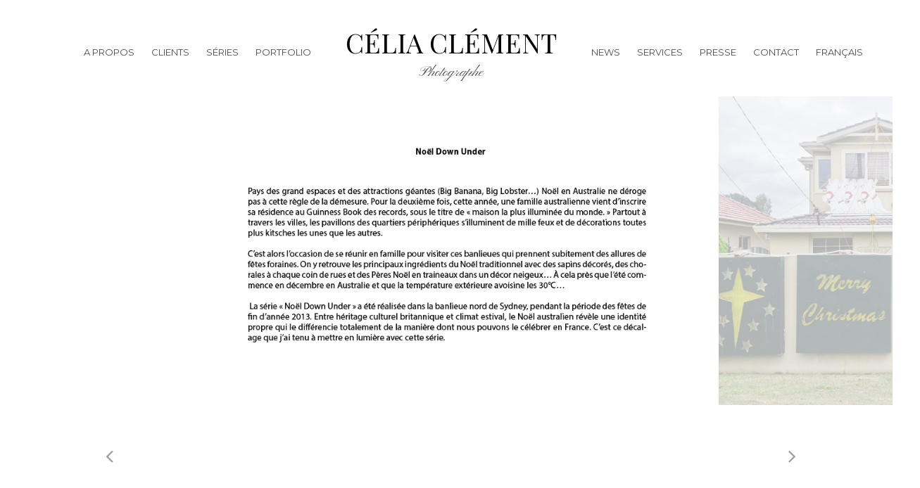

--- FILE ---
content_type: text/html; charset=UTF-8
request_url: http://www.celiaclement.com/site/fr/gallery/noel-down-under/
body_size: 7021
content:
<!DOCTYPE html>
<html lang="fr-FR">
<head>
    
    <meta charset="UTF-8">
    <meta name="viewport" content="width=device-width, initial-scale=1">
    
    <title>Noël Down Under - Célia Clément</title>

    <link rel="profile" href="http://gmpg.org/xfn/11">
    <link rel="pingback" href="http://www.celiaclement.com/site/xmlrpc.php">

    <meta name='robots' content='index, follow, max-video-preview:-1, max-snippet:-1, max-image-preview:large' />
<link rel="alternate" href="http://www.celiaclement.com/site/fr/gallery/noel-down-under/" hreflang="fr" />
<link rel="alternate" href="http://www.celiaclement.com/site/en/gallery/christmas-down-under/" hreflang="en" />

	<!-- This site is optimized with the Yoast SEO plugin v18.3 - https://yoast.com/wordpress/plugins/seo/ -->
	<link rel="canonical" href="http://www.celiaclement.com/site/fr/gallery/noel-down-under/" />
	<meta property="og:locale" content="fr_FR" />
	<meta property="og:locale:alternate" content="en_US" />
	<meta property="og:type" content="article" />
	<meta property="og:title" content="Noël Down Under - Célia Clément" />
	<meta property="og:description" content="Sydney - Australie" />
	<meta property="og:url" content="http://www.celiaclement.com/site/fr/gallery/noel-down-under/" />
	<meta property="og:site_name" content="Célia Clément" />
	<meta property="article:publisher" content="https://www.facebook.com/celia.clement.35" />
	<meta property="article:modified_time" content="2016-08-28T22:13:58+00:00" />
	<meta property="og:image" content="https://www.celiaclement.com/site/wp-content/uploads/2016/05/Celia_Clement_01.jpg" />
	<meta property="og:image:width" content="800" />
	<meta property="og:image:height" content="547" />
	<meta property="og:image:type" content="image/jpeg" />
	<meta name="twitter:card" content="summary" />
	<script type="application/ld+json" class="yoast-schema-graph">{"@context":"https://schema.org","@graph":[{"@type":"WebSite","@id":"http://www.celiaclement.com/site/fr/accueil/#website","url":"http://www.celiaclement.com/site/fr/accueil/","name":"Célia Clément","description":"Photographe","potentialAction":[{"@type":"SearchAction","target":{"@type":"EntryPoint","urlTemplate":"http://www.celiaclement.com/site/fr/accueil/?s={search_term_string}"},"query-input":"required name=search_term_string"}],"inLanguage":"fr-FR"},{"@type":"ImageObject","@id":"http://www.celiaclement.com/site/fr/gallery/noel-down-under/#primaryimage","inLanguage":"fr-FR","url":"http://www.celiaclement.com/site/wp-content/uploads/2016/05/Celia_Clement_01.jpg","contentUrl":"http://www.celiaclement.com/site/wp-content/uploads/2016/05/Celia_Clement_01.jpg","width":800,"height":547},{"@type":"WebPage","@id":"http://www.celiaclement.com/site/fr/gallery/noel-down-under/#webpage","url":"http://www.celiaclement.com/site/fr/gallery/noel-down-under/","name":"Noël Down Under - Célia Clément","isPartOf":{"@id":"http://www.celiaclement.com/site/fr/accueil/#website"},"primaryImageOfPage":{"@id":"http://www.celiaclement.com/site/fr/gallery/noel-down-under/#primaryimage"},"datePublished":"2016-08-27T22:01:20+00:00","dateModified":"2016-08-28T22:13:58+00:00","breadcrumb":{"@id":"http://www.celiaclement.com/site/fr/gallery/noel-down-under/#breadcrumb"},"inLanguage":"fr-FR","potentialAction":[{"@type":"ReadAction","target":["http://www.celiaclement.com/site/fr/gallery/noel-down-under/"]}]},{"@type":"BreadcrumbList","@id":"http://www.celiaclement.com/site/fr/gallery/noel-down-under/#breadcrumb","itemListElement":[{"@type":"ListItem","position":1,"name":"Accueil","item":"http://www.celiaclement.com/site/fr/accueil/"},{"@type":"ListItem","position":2,"name":"Gallery","item":"http://www.celiaclement.com/site/fr/gallery/"},{"@type":"ListItem","position":3,"name":"Noël Down Under"}]}]}</script>
	<!-- / Yoast SEO plugin. -->


<link rel='dns-prefetch' href='//maps.google.com' />
<link rel='dns-prefetch' href='//fonts.googleapis.com' />
<link rel='dns-prefetch' href='//s.w.org' />
<link rel="alternate" type="application/rss+xml" title="Célia Clément &raquo; Flux" href="http://www.celiaclement.com/site/fr/feed/" />
<link rel="alternate" type="application/rss+xml" title="Célia Clément &raquo; Flux des commentaires" href="http://www.celiaclement.com/site/fr/comments/feed/" />
<script type="text/javascript">
window._wpemojiSettings = {"baseUrl":"https:\/\/s.w.org\/images\/core\/emoji\/13.1.0\/72x72\/","ext":".png","svgUrl":"https:\/\/s.w.org\/images\/core\/emoji\/13.1.0\/svg\/","svgExt":".svg","source":{"concatemoji":"http:\/\/www.celiaclement.com\/site\/wp-includes\/js\/wp-emoji-release.min.js?ver=5.9.12"}};
/*! This file is auto-generated */
!function(e,a,t){var n,r,o,i=a.createElement("canvas"),p=i.getContext&&i.getContext("2d");function s(e,t){var a=String.fromCharCode;p.clearRect(0,0,i.width,i.height),p.fillText(a.apply(this,e),0,0);e=i.toDataURL();return p.clearRect(0,0,i.width,i.height),p.fillText(a.apply(this,t),0,0),e===i.toDataURL()}function c(e){var t=a.createElement("script");t.src=e,t.defer=t.type="text/javascript",a.getElementsByTagName("head")[0].appendChild(t)}for(o=Array("flag","emoji"),t.supports={everything:!0,everythingExceptFlag:!0},r=0;r<o.length;r++)t.supports[o[r]]=function(e){if(!p||!p.fillText)return!1;switch(p.textBaseline="top",p.font="600 32px Arial",e){case"flag":return s([127987,65039,8205,9895,65039],[127987,65039,8203,9895,65039])?!1:!s([55356,56826,55356,56819],[55356,56826,8203,55356,56819])&&!s([55356,57332,56128,56423,56128,56418,56128,56421,56128,56430,56128,56423,56128,56447],[55356,57332,8203,56128,56423,8203,56128,56418,8203,56128,56421,8203,56128,56430,8203,56128,56423,8203,56128,56447]);case"emoji":return!s([10084,65039,8205,55357,56613],[10084,65039,8203,55357,56613])}return!1}(o[r]),t.supports.everything=t.supports.everything&&t.supports[o[r]],"flag"!==o[r]&&(t.supports.everythingExceptFlag=t.supports.everythingExceptFlag&&t.supports[o[r]]);t.supports.everythingExceptFlag=t.supports.everythingExceptFlag&&!t.supports.flag,t.DOMReady=!1,t.readyCallback=function(){t.DOMReady=!0},t.supports.everything||(n=function(){t.readyCallback()},a.addEventListener?(a.addEventListener("DOMContentLoaded",n,!1),e.addEventListener("load",n,!1)):(e.attachEvent("onload",n),a.attachEvent("onreadystatechange",function(){"complete"===a.readyState&&t.readyCallback()})),(n=t.source||{}).concatemoji?c(n.concatemoji):n.wpemoji&&n.twemoji&&(c(n.twemoji),c(n.wpemoji)))}(window,document,window._wpemojiSettings);
</script>
<style type="text/css">
img.wp-smiley,
img.emoji {
	display: inline !important;
	border: none !important;
	box-shadow: none !important;
	height: 1em !important;
	width: 1em !important;
	margin: 0 0.07em !important;
	vertical-align: -0.1em !important;
	background: none !important;
	padding: 0 !important;
}
</style>
	<link rel='stylesheet' id='wp-block-library-css'  href='http://www.celiaclement.com/site/wp-includes/css/dist/block-library/style.min.css?ver=5.9.12' type='text/css' media='all' />
<style id='global-styles-inline-css' type='text/css'>
body{--wp--preset--color--black: #000000;--wp--preset--color--cyan-bluish-gray: #abb8c3;--wp--preset--color--white: #ffffff;--wp--preset--color--pale-pink: #f78da7;--wp--preset--color--vivid-red: #cf2e2e;--wp--preset--color--luminous-vivid-orange: #ff6900;--wp--preset--color--luminous-vivid-amber: #fcb900;--wp--preset--color--light-green-cyan: #7bdcb5;--wp--preset--color--vivid-green-cyan: #00d084;--wp--preset--color--pale-cyan-blue: #8ed1fc;--wp--preset--color--vivid-cyan-blue: #0693e3;--wp--preset--color--vivid-purple: #9b51e0;--wp--preset--gradient--vivid-cyan-blue-to-vivid-purple: linear-gradient(135deg,rgba(6,147,227,1) 0%,rgb(155,81,224) 100%);--wp--preset--gradient--light-green-cyan-to-vivid-green-cyan: linear-gradient(135deg,rgb(122,220,180) 0%,rgb(0,208,130) 100%);--wp--preset--gradient--luminous-vivid-amber-to-luminous-vivid-orange: linear-gradient(135deg,rgba(252,185,0,1) 0%,rgba(255,105,0,1) 100%);--wp--preset--gradient--luminous-vivid-orange-to-vivid-red: linear-gradient(135deg,rgba(255,105,0,1) 0%,rgb(207,46,46) 100%);--wp--preset--gradient--very-light-gray-to-cyan-bluish-gray: linear-gradient(135deg,rgb(238,238,238) 0%,rgb(169,184,195) 100%);--wp--preset--gradient--cool-to-warm-spectrum: linear-gradient(135deg,rgb(74,234,220) 0%,rgb(151,120,209) 20%,rgb(207,42,186) 40%,rgb(238,44,130) 60%,rgb(251,105,98) 80%,rgb(254,248,76) 100%);--wp--preset--gradient--blush-light-purple: linear-gradient(135deg,rgb(255,206,236) 0%,rgb(152,150,240) 100%);--wp--preset--gradient--blush-bordeaux: linear-gradient(135deg,rgb(254,205,165) 0%,rgb(254,45,45) 50%,rgb(107,0,62) 100%);--wp--preset--gradient--luminous-dusk: linear-gradient(135deg,rgb(255,203,112) 0%,rgb(199,81,192) 50%,rgb(65,88,208) 100%);--wp--preset--gradient--pale-ocean: linear-gradient(135deg,rgb(255,245,203) 0%,rgb(182,227,212) 50%,rgb(51,167,181) 100%);--wp--preset--gradient--electric-grass: linear-gradient(135deg,rgb(202,248,128) 0%,rgb(113,206,126) 100%);--wp--preset--gradient--midnight: linear-gradient(135deg,rgb(2,3,129) 0%,rgb(40,116,252) 100%);--wp--preset--duotone--dark-grayscale: url('#wp-duotone-dark-grayscale');--wp--preset--duotone--grayscale: url('#wp-duotone-grayscale');--wp--preset--duotone--purple-yellow: url('#wp-duotone-purple-yellow');--wp--preset--duotone--blue-red: url('#wp-duotone-blue-red');--wp--preset--duotone--midnight: url('#wp-duotone-midnight');--wp--preset--duotone--magenta-yellow: url('#wp-duotone-magenta-yellow');--wp--preset--duotone--purple-green: url('#wp-duotone-purple-green');--wp--preset--duotone--blue-orange: url('#wp-duotone-blue-orange');--wp--preset--font-size--small: 13px;--wp--preset--font-size--medium: 20px;--wp--preset--font-size--large: 36px;--wp--preset--font-size--x-large: 42px;}.has-black-color{color: var(--wp--preset--color--black) !important;}.has-cyan-bluish-gray-color{color: var(--wp--preset--color--cyan-bluish-gray) !important;}.has-white-color{color: var(--wp--preset--color--white) !important;}.has-pale-pink-color{color: var(--wp--preset--color--pale-pink) !important;}.has-vivid-red-color{color: var(--wp--preset--color--vivid-red) !important;}.has-luminous-vivid-orange-color{color: var(--wp--preset--color--luminous-vivid-orange) !important;}.has-luminous-vivid-amber-color{color: var(--wp--preset--color--luminous-vivid-amber) !important;}.has-light-green-cyan-color{color: var(--wp--preset--color--light-green-cyan) !important;}.has-vivid-green-cyan-color{color: var(--wp--preset--color--vivid-green-cyan) !important;}.has-pale-cyan-blue-color{color: var(--wp--preset--color--pale-cyan-blue) !important;}.has-vivid-cyan-blue-color{color: var(--wp--preset--color--vivid-cyan-blue) !important;}.has-vivid-purple-color{color: var(--wp--preset--color--vivid-purple) !important;}.has-black-background-color{background-color: var(--wp--preset--color--black) !important;}.has-cyan-bluish-gray-background-color{background-color: var(--wp--preset--color--cyan-bluish-gray) !important;}.has-white-background-color{background-color: var(--wp--preset--color--white) !important;}.has-pale-pink-background-color{background-color: var(--wp--preset--color--pale-pink) !important;}.has-vivid-red-background-color{background-color: var(--wp--preset--color--vivid-red) !important;}.has-luminous-vivid-orange-background-color{background-color: var(--wp--preset--color--luminous-vivid-orange) !important;}.has-luminous-vivid-amber-background-color{background-color: var(--wp--preset--color--luminous-vivid-amber) !important;}.has-light-green-cyan-background-color{background-color: var(--wp--preset--color--light-green-cyan) !important;}.has-vivid-green-cyan-background-color{background-color: var(--wp--preset--color--vivid-green-cyan) !important;}.has-pale-cyan-blue-background-color{background-color: var(--wp--preset--color--pale-cyan-blue) !important;}.has-vivid-cyan-blue-background-color{background-color: var(--wp--preset--color--vivid-cyan-blue) !important;}.has-vivid-purple-background-color{background-color: var(--wp--preset--color--vivid-purple) !important;}.has-black-border-color{border-color: var(--wp--preset--color--black) !important;}.has-cyan-bluish-gray-border-color{border-color: var(--wp--preset--color--cyan-bluish-gray) !important;}.has-white-border-color{border-color: var(--wp--preset--color--white) !important;}.has-pale-pink-border-color{border-color: var(--wp--preset--color--pale-pink) !important;}.has-vivid-red-border-color{border-color: var(--wp--preset--color--vivid-red) !important;}.has-luminous-vivid-orange-border-color{border-color: var(--wp--preset--color--luminous-vivid-orange) !important;}.has-luminous-vivid-amber-border-color{border-color: var(--wp--preset--color--luminous-vivid-amber) !important;}.has-light-green-cyan-border-color{border-color: var(--wp--preset--color--light-green-cyan) !important;}.has-vivid-green-cyan-border-color{border-color: var(--wp--preset--color--vivid-green-cyan) !important;}.has-pale-cyan-blue-border-color{border-color: var(--wp--preset--color--pale-cyan-blue) !important;}.has-vivid-cyan-blue-border-color{border-color: var(--wp--preset--color--vivid-cyan-blue) !important;}.has-vivid-purple-border-color{border-color: var(--wp--preset--color--vivid-purple) !important;}.has-vivid-cyan-blue-to-vivid-purple-gradient-background{background: var(--wp--preset--gradient--vivid-cyan-blue-to-vivid-purple) !important;}.has-light-green-cyan-to-vivid-green-cyan-gradient-background{background: var(--wp--preset--gradient--light-green-cyan-to-vivid-green-cyan) !important;}.has-luminous-vivid-amber-to-luminous-vivid-orange-gradient-background{background: var(--wp--preset--gradient--luminous-vivid-amber-to-luminous-vivid-orange) !important;}.has-luminous-vivid-orange-to-vivid-red-gradient-background{background: var(--wp--preset--gradient--luminous-vivid-orange-to-vivid-red) !important;}.has-very-light-gray-to-cyan-bluish-gray-gradient-background{background: var(--wp--preset--gradient--very-light-gray-to-cyan-bluish-gray) !important;}.has-cool-to-warm-spectrum-gradient-background{background: var(--wp--preset--gradient--cool-to-warm-spectrum) !important;}.has-blush-light-purple-gradient-background{background: var(--wp--preset--gradient--blush-light-purple) !important;}.has-blush-bordeaux-gradient-background{background: var(--wp--preset--gradient--blush-bordeaux) !important;}.has-luminous-dusk-gradient-background{background: var(--wp--preset--gradient--luminous-dusk) !important;}.has-pale-ocean-gradient-background{background: var(--wp--preset--gradient--pale-ocean) !important;}.has-electric-grass-gradient-background{background: var(--wp--preset--gradient--electric-grass) !important;}.has-midnight-gradient-background{background: var(--wp--preset--gradient--midnight) !important;}.has-small-font-size{font-size: var(--wp--preset--font-size--small) !important;}.has-medium-font-size{font-size: var(--wp--preset--font-size--medium) !important;}.has-large-font-size{font-size: var(--wp--preset--font-size--large) !important;}.has-x-large-font-size{font-size: var(--wp--preset--font-size--x-large) !important;}
</style>
<link rel='stylesheet' id='contact-form-7-css'  href='http://www.celiaclement.com/site/wp-content/plugins/contact-form-7/includes/css/styles.css?ver=5.5.6' type='text/css' media='all' />
<link rel='stylesheet' id='bwpb-front-css'  href='http://www.celiaclement.com/site/wp-content/plugins/peenapo-page-builder/assets/css/bwpb-front.css?ver=5.9.12' type='text/css' media='all' />
<link rel='stylesheet' id='bwpb-front-media-css'  href='http://www.celiaclement.com/site/wp-content/plugins/peenapo-page-builder/assets/css/bwpb-front-media.css?ver=5.9.12' type='text/css' media='all' />
<link rel='stylesheet' id='dashicons-css'  href='http://www.celiaclement.com/site/wp-includes/css/dashicons.min.css?ver=5.9.12' type='text/css' media='all' />
<link rel='stylesheet' id='bw-reset-css'  href='http://www.celiaclement.com/site/wp-content/themes/panama/assets/css/reset.css?ver=1.9.3' type='text/css' media='all' />
<link rel='stylesheet' id='style-css'  href='http://www.celiaclement.com/site/wp-content/themes/panama/style.css?ver=1.9.3' type='text/css' media='all' />
<link rel='stylesheet' id='bw-plugins-css-css'  href='http://www.celiaclement.com/site/wp-content/themes/panama/assets/css/plugins.css?ver=1.9.3' type='text/css' media='all' />
<link rel='stylesheet' id='bw-style-css'  href='http://www.celiaclement.com/site/wp-content/themes/panama/assets/css/style.css?ver=1.9.3' type='text/css' media='all' />
<style id='bw-style-inline-css' type='text/css'>

                #wrapper {top:0;}
                #at3lb {top:12px!important;}
                #mobile-menu-panel {top:12px;}
                .bw-is-mobile #mobile-menu-panel {top:0}
            body{font-family:'Roboto'}h1, h2, h3, h4, h5, h6, .section-header h2, .bw-blog-creative .sub-info, #logo a h1, #bw-slider-cover h2, .widget_search input, #cleint-area-search{font-family:'Playfair Display'}.post-title a, .widget .widget-title{font-family:'Droid Serif'}#header #navigation .menu li a, .navigation-footer, .footer-copy, .bw-navigation, .panama-button{font-family:'Montserrat'}#logo p, #bw-slider-cover h4{font-family:'Pinyon Script'}.bw-cover-square h3, .panama-heading .heading-sub-title, .bw-text-slider-item span{font-family:'Alex Brush'}.bw-grid-over .bw-cell .grid-icon:first-child {display:none;}
</style>
<link rel='stylesheet' id='bw-media-css'  href='http://www.celiaclement.com/site/wp-content/themes/panama/assets/css/media.css?ver=1.9.3' type='text/css' media='all' />
<link rel='stylesheet' id='google-fonts-css'  href='http://fonts.googleapis.com/css?family=Roboto%3A400%2C400italic%7CPlayfair+Display%7CDroid+Serif%7CMontserrat%7CPinyon+Script%7CAlex+Brush&#038;ver=5.9.12' type='text/css' media='all' />
<link rel='stylesheet' id='add-google-fonts-css'  href='http://fonts.googleapis.com/css?family=Quicksand%3A300%2C400%7COpen+Sans%3A300%2C400%2C600%7CGreat+Vibes&#038;ver=5.9.12' type='text/css' media='all' />
<script type='text/javascript' src='http://www.celiaclement.com/site/wp-includes/js/jquery/jquery.min.js?ver=3.6.0' id='jquery-core-js'></script>
<script type='text/javascript' src='http://www.celiaclement.com/site/wp-includes/js/jquery/jquery-migrate.min.js?ver=3.3.2' id='jquery-migrate-js'></script>
<script type='text/javascript' src='//maps.google.com/maps/api/js?sensor=false&#038;ver=5.9.12' id='bwpb-google-maps-js'></script>
<script type='text/javascript' src='http://www.celiaclement.com/site/wp-content/themes/panama/assets/js/vendors/modernizr/modernizr.custom.js?ver=1.9.3' id='bw-modernizr-js'></script>
<link rel="https://api.w.org/" href="http://www.celiaclement.com/site/wp-json/" /><link rel="EditURI" type="application/rsd+xml" title="RSD" href="http://www.celiaclement.com/site/xmlrpc.php?rsd" />
<link rel="wlwmanifest" type="application/wlwmanifest+xml" href="http://www.celiaclement.com/site/wp-includes/wlwmanifest.xml" /> 
<meta name="generator" content="WordPress 5.9.12" />
<link rel='shortlink' href='http://www.celiaclement.com/site/?p=992' />
<link rel="alternate" type="application/json+oembed" href="http://www.celiaclement.com/site/wp-json/oembed/1.0/embed?url=http%3A%2F%2Fwww.celiaclement.com%2Fsite%2Ffr%2Fgallery%2Fnoel-down-under%2F" />
<link rel="alternate" type="text/xml+oembed" href="http://www.celiaclement.com/site/wp-json/oembed/1.0/embed?url=http%3A%2F%2Fwww.celiaclement.com%2Fsite%2Ffr%2Fgallery%2Fnoel-down-under%2F&#038;format=xml" />
<style>
        .bwpb-row-holder.bwpb-row-full_width_background > .bwpb-row {max-width:1100px;}
        .bwpb-row-holder.bwpb-row-in_container {max-width:1100px;}
        </style><style>
        .bwpb-tab-wrapper .bwpb-tab-list li.active, .bwpb-pc-highlight .bwpb-pc-title, .bwpb-pc-highlight .bwpb-pc-price {background-color:#62dc82}
        </style><style></style><style type="text/css">.recentcomments a{display:inline !important;padding:0 !important;margin:0 !important;}</style><style type="text/css">.recentcomments a{display:inline !important;padding:0 !important;margin:0 !important;}</style><link rel='shortcut icon' href='http://www.celiaclement.com/site/wp-content/uploads/2016/03/nav.gif'><style></style><link rel="icon" href="http://www.celiaclement.com/site/wp-content/uploads/2016/03/nav.gif" sizes="32x32" />
<link rel="icon" href="http://www.celiaclement.com/site/wp-content/uploads/2016/03/nav.gif" sizes="192x192" />
<link rel="apple-touch-icon" href="http://www.celiaclement.com/site/wp-content/uploads/2016/03/nav.gif" />
<meta name="msapplication-TileImage" content="http://www.celiaclement.com/site/wp-content/uploads/2016/03/nav.gif" />
<style type="text/css">/** Mega Menu CSS: fs **/</style>

</head>


<body class="bw_pt_gallery-template-default single single-bw_pt_gallery postid-992 bw-preloader-on djax-off bw-effect-from-bottom bw-effect-grid-parallax bw-effect-heading bw-img-protection bw-protect-entire-site bw-is-desktop bw-header-frame-white" data-default-frame="white">
    
    <span id="image-protection">Hey, this photo is © Celia Clement</span>    
        
    <span id="bw-preloader" class="no-pointer bw-pre-animation bw-opt-anim"></span>
    
    <ul id="bw-frame-border">
    <li class="bw-frame-border-top"></li>
    <li class="bw-frame-border-right"></li>
    <li class="bw-frame-border-bottom"></li>
    <li class="bw-frame-border-left"></li>
</ul>
    
    <div id="mobile-menu-panel">
                    <div class="bw-mobile-menu"><ul id="menu-bw-mobile-fr" class="menu"><li id="menu-item-1078" class="menu-item menu-item-type-post_type menu-item-object-page menu-item-home menu-item-1078"><a href="http://www.celiaclement.com/site/fr/accueil/">Accueil</a></li>
<li id="menu-item-1079" class="menu-item menu-item-type-post_type menu-item-object-page menu-item-1079"><a href="http://www.celiaclement.com/site/fr/a-propos/">A Propos</a></li>
<li id="menu-item-1080" class="menu-item menu-item-type-post_type menu-item-object-page menu-item-1080"><a href="http://www.celiaclement.com/site/fr/clients/">Clients</a></li>
<li id="menu-item-1156" class="menu-item menu-item-type-taxonomy menu-item-object-bw_tx_gallery current-bw_pt_gallery-ancestor current-menu-parent current-bw_pt_gallery-parent menu-item-1156"><a href="http://www.celiaclement.com/site/fr/galleries/general/">Séries</a></li>
<li id="menu-item-1081" class="menu-item menu-item-type-custom menu-item-object-custom menu-item-has-children menu-item-1081"><a href="#">Portfolio</a>
<ul class="sub-menu">
	<li id="menu-item-1082" class="menu-item menu-item-type-post_type menu-item-object-bw_pt_gallery menu-item-1082"><a href="http://www.celiaclement.com/site/fr/gallery/mariage/">Mariage</a></li>
	<li id="menu-item-1083" class="menu-item menu-item-type-post_type menu-item-object-bw_pt_gallery menu-item-1083"><a href="http://www.celiaclement.com/site/fr/gallery/portrait-2/">Portrait</a></li>
	<li id="menu-item-1084" class="menu-item menu-item-type-post_type menu-item-object-bw_pt_gallery menu-item-1084"><a href="http://www.celiaclement.com/site/fr/gallery/voyage/">Voyage</a></li>
</ul>
</li>
<li id="menu-item-1095" class="menu-item menu-item-type-post_type menu-item-object-page menu-item-1095"><a href="http://www.celiaclement.com/site/fr/services-2/">Services</a></li>
<li id="menu-item-1158" class="menu-item menu-item-type-post_type menu-item-object-bw_pt_gallery menu-item-1158"><a href="http://www.celiaclement.com/site/fr/gallery/presse/">Presse</a></li>
<li id="menu-item-1086" class="menu-item menu-item-type-post_type menu-item-object-page menu-item-1086"><a href="http://www.celiaclement.com/site/fr/blog/">News</a></li>
<li id="menu-item-1087" class="menu-item menu-item-type-post_type menu-item-object-page menu-item-1087"><a href="http://www.celiaclement.com/site/fr/contact-2/">Contact</a></li>
<li id="menu-item-1088" class="pll-parent-menu-item menu-item menu-item-type-custom menu-item-object-custom menu-item-has-children menu-item-1088"><a href="#pll_switcher">Français</a>
<ul class="sub-menu">
	<li id="menu-item-1088-en" class="lang-item lang-item-38 lang-item-en lang-item-first menu-item menu-item-type-custom menu-item-object-custom menu-item-1088-en"><a href="http://www.celiaclement.com/site/en/gallery/christmas-down-under/" hreflang="en-US" lang="en-US">English</a></li>
</ul>
</li>
</ul></div>            </div>
    
    <div id="wrapper">
        
        <header id="header" class="header-layout-center">
    <span class="bw-hshadow"></span>
        <span class="mobile-toggle"><span class="toggle-border"></span></span>
    <div class="bw-table bw-menu-desktop">
        <nav class="bw-navigation navigation-left bw-cell">
                            <div class="menu-bw-primary-left-gauche-container"><ul id="menu-bw-primary-left-gauche" class="menu"><li id="menu-item-947" class="menu-item menu-item-type-post_type menu-item-object-page menu-item-947"><a href="http://www.celiaclement.com/site/fr/a-propos/">A Propos</a></li>
<li id="menu-item-957" class="menu-item menu-item-type-post_type menu-item-object-page menu-item-957"><a href="http://www.celiaclement.com/site/fr/clients/">Clients</a></li>
<li id="menu-item-977" class="menu-item menu-item-type-taxonomy menu-item-object-bw_tx_gallery current-bw_pt_gallery-ancestor current-menu-parent current-bw_pt_gallery-parent menu-item-977"><a href="http://www.celiaclement.com/site/fr/galleries/general/">Séries</a></li>
<li id="menu-item-922" class="menu-item menu-item-type-custom menu-item-object-custom menu-item-has-children menu-item-922"><a href="#">Portfolio</a>
<ul class="sub-menu">
	<li id="menu-item-965" class="menu-item menu-item-type-post_type menu-item-object-bw_pt_gallery menu-item-965"><a href="http://www.celiaclement.com/site/fr/gallery/mariage/">Mariage</a></li>
	<li id="menu-item-967" class="menu-item menu-item-type-post_type menu-item-object-bw_pt_gallery menu-item-967"><a href="http://www.celiaclement.com/site/fr/gallery/portrait-2/">Portrait</a></li>
	<li id="menu-item-966" class="menu-item menu-item-type-post_type menu-item-object-bw_pt_gallery menu-item-966"><a href="http://www.celiaclement.com/site/fr/gallery/voyage/">Voyage</a></li>
</ul>
</li>
</ul></div>                    </nav>
        
        <div class="bw-cell" id="logo"><a href="http://www.celiaclement.com/site/fr/accueil/"><h1>Célia Clément</h1><div class="logo-sub-holder"><p>Photographe</p></div></a></div>        
        <nav class="bw-navigation navigation-right bw-cell">
                            <div class="menu-bw-primary-right-droit-container"><ul id="menu-bw-primary-right-droit" class="menu"><li id="menu-item-988" class="menu-item menu-item-type-post_type menu-item-object-page menu-item-988"><a href="http://www.celiaclement.com/site/fr/blog/">News</a></li>
<li id="menu-item-932" class="menu-item menu-item-type-post_type menu-item-object-page menu-item-932"><a href="http://www.celiaclement.com/site/fr/services-2/">Services</a></li>
<li id="menu-item-962" class="menu-item menu-item-type-post_type menu-item-object-bw_pt_gallery menu-item-962"><a href="http://www.celiaclement.com/site/fr/gallery/presse/">Presse</a></li>
<li id="menu-item-1034" class="menu-item menu-item-type-post_type menu-item-object-page menu-item-1034"><a href="http://www.celiaclement.com/site/fr/contact-2/">Contact</a></li>
<li id="menu-item-936" class="pll-parent-menu-item menu-item menu-item-type-custom menu-item-object-custom menu-item-has-children menu-item-936"><a href="#pll_switcher">Français</a>
<ul class="sub-menu">
	<li id="menu-item-936-en" class="lang-item lang-item-38 lang-item-en lang-item-first menu-item menu-item-type-custom menu-item-object-custom menu-item-936-en"><a href="http://www.celiaclement.com/site/en/gallery/christmas-down-under/" hreflang="en-US" lang="en-US">English</a></li>
</ul>
</li>
</ul></div>                    </nav>
    </div>
</header>        
        <div id="container" class="">
        <div id="content" class="djax-dynamic"><div class="scale--both fixed bw--gallery bw--gallery-rail">
    
    <div id="post-992" class="bw--rail post-992 bw_pt_gallery type-bw_pt_gallery status-publish has-post-thumbnail hentry bw_tx_gallery-general">

    <div id="rail-screen">
        <div id="rail-slider">
            <div id="rail">
                
                    <img class="copyright" style="margin-right:px" src="http://www.celiaclement.com/site/wp-content/uploads/2016/08/Noel_fr.gif" alt="" data-title="">

                
                    <img class="copyright" style="margin-right:px" src="http://www.celiaclement.com/site/wp-content/uploads/2016/05/Celia_Clement_01.jpg" alt="" data-title="">

                
                    <img class="copyright" style="margin-right:px" src="http://www.celiaclement.com/site/wp-content/uploads/2016/05/Celia_Clement_02.jpg" alt="" data-title="">

                
                    <img class="copyright" style="margin-right:px" src="http://www.celiaclement.com/site/wp-content/uploads/2016/05/Celia_Clement_03.jpg" alt="" data-title="">

                
                    <img class="copyright" style="margin-right:px" src="http://www.celiaclement.com/site/wp-content/uploads/2016/05/Celia_Clement_04.jpg" alt="" data-title="">

                
                    <img class="copyright" style="margin-right:px" src="http://www.celiaclement.com/site/wp-content/uploads/2016/05/Celia_Clement_05.jpg" alt="" data-title="">

                
                    <img class="copyright" style="margin-right:px" src="http://www.celiaclement.com/site/wp-content/uploads/2016/05/Celia_Clement_06.jpg" alt="" data-title="">

                
                    <img class="copyright" style="margin-right:px" src="http://www.celiaclement.com/site/wp-content/uploads/2016/05/Celia_Clement_07.jpg" alt="" data-title="">

                
                    <img class="copyright" style="margin-right:px" src="http://www.celiaclement.com/site/wp-content/uploads/2016/05/Celia_Clement_08.jpg" alt="" data-title="">

                
                    <img class="copyright" style="margin-right:px" src="http://www.celiaclement.com/site/wp-content/uploads/2016/05/Celia_Clement_09.jpg" alt="" data-title="">

                
                    <img class="copyright" style="margin-right:px" src="http://www.celiaclement.com/site/wp-content/uploads/2016/05/Celia_Clement_10.jpg" alt="" data-title="">

                
                    <img class="copyright" style="margin-right:px" src="http://www.celiaclement.com/site/wp-content/uploads/2016/05/Celia_Clement_11.jpg" alt="" data-title="">

                
                    <img class="copyright" style="margin-right:px" src="http://www.celiaclement.com/site/wp-content/uploads/2016/05/Celia_Clement_12.jpg" alt="" data-title="">

                
                    <img class="copyright" style="margin-right:px" src="http://www.celiaclement.com/site/wp-content/uploads/2016/05/Celia_Clement_13.jpg" alt="" data-title="">

                
                    <img class="copyright" style="margin-right:px" src="http://www.celiaclement.com/site/wp-content/uploads/2016/05/Celia_Clement_14.jpg" alt="" data-title="">

                
                    <img class="copyright" style="margin-right:px" src="http://www.celiaclement.com/site/wp-content/uploads/2016/05/Celia_Clement_15.jpg" alt="" data-title="">

                            </div>
        </div>
    </div>

    <ul id="rail-hidden">
                    <li data-title=""></li>
                    <li data-title=""></li>
                    <li data-title=""></li>
                    <li data-title=""></li>
                    <li data-title=""></li>
                    <li data-title=""></li>
                    <li data-title=""></li>
                    <li data-title=""></li>
                    <li data-title=""></li>
                    <li data-title=""></li>
                    <li data-title=""></li>
                    <li data-title=""></li>
                    <li data-title=""></li>
                    <li data-title=""></li>
                    <li data-title=""></li>
                    <li data-title=""></li>
            </ul>

    <div id="rail-info" class="row">
        <div class="bw-table">
            <div class="bw-cell">
                <div class="rail-info-holder">
                    <h1>Noël Down Under</h1>
                    <p>&nbsp;</p>
                </div>
            </div>
        </div>
        <div id="rail-buttons">
            <a href="#" class="rail-prev"><i class="fa fa-angle-left"></i></a>
            <a href="#" class="rail-next"><i class="fa fa-angle-right"></i></a>
        </div>
    </div>
</div>
</div></div> <!-- #content -->    </div> <!-- #container -->
</div> <!-- #wrapper -->

<script type='text/javascript' src='http://www.celiaclement.com/site/wp-includes/js/dist/vendor/regenerator-runtime.min.js?ver=0.13.9' id='regenerator-runtime-js'></script>
<script type='text/javascript' src='http://www.celiaclement.com/site/wp-includes/js/dist/vendor/wp-polyfill.min.js?ver=3.15.0' id='wp-polyfill-js'></script>
<script type='text/javascript' id='contact-form-7-js-extra'>
/* <![CDATA[ */
var wpcf7 = {"api":{"root":"http:\/\/www.celiaclement.com\/site\/wp-json\/","namespace":"contact-form-7\/v1"}};
/* ]]> */
</script>
<script type='text/javascript' src='http://www.celiaclement.com/site/wp-content/plugins/contact-form-7/includes/js/index.js?ver=5.5.6' id='contact-form-7-js'></script>
<script type='text/javascript' src='http://www.celiaclement.com/site/wp-content/plugins/peenapo-page-builder/assets/js/bwpb-front-plugins.js?ver=1.0' id='bwpb-front-plugins-js'></script>
<script type='text/javascript' id='bwpb-front-js-extra'>
/* <![CDATA[ */
var bwpb_params = {"ismobile":"","front_end_load_js":""};
/* ]]> */
</script>
<script type='text/javascript' src='http://www.celiaclement.com/site/wp-content/plugins/peenapo-page-builder/assets/js/bwpb-front.js?ver=1.0' id='bwpb-front-js'></script>
<script type='text/javascript' src='http://www.celiaclement.com/site/wp-content/themes/panama/bw/lib/acf/js/custom-admin.js?ver=1.9.3' id='bw-acf-custom-js'></script>
<script type='text/javascript' src='http://www.celiaclement.com/site/wp-content/themes/panama/assets/js/vendors/jquery.djax/jquery.djax.js?ver=1.9.3' id='bw-djax-js'></script>
<script type='text/javascript' src='http://www.celiaclement.com/site/wp-content/themes/panama/assets/js/vendors/smoothscroll/smoothscroll.min.js?ver=1.9.3' id='bw-smoothscroll-js'></script>
<script type='text/javascript' src='http://www.celiaclement.com/site/wp-includes/js/jquery/ui/core.min.js?ver=1.13.1' id='jquery-ui-core-js'></script>
<script type='text/javascript' src='http://www.celiaclement.com/site/wp-includes/js/jquery/ui/mouse.min.js?ver=1.13.1' id='jquery-ui-mouse-js'></script>
<script type='text/javascript' src='http://www.celiaclement.com/site/wp-includes/js/jquery/ui/draggable.min.js?ver=1.13.1' id='jquery-ui-draggable-js'></script>
<script type='text/javascript' id='bw-plugins-js-js-extra'>
/* <![CDATA[ */
var bw_options = {"themesurl":"http:\/\/www.celiaclement.com\/site\/wp-content\/themes\/panama","ismobile":""};
/* ]]> */
</script>
<script type='text/javascript' src='http://www.celiaclement.com/site/wp-content/themes/panama/assets/js/vendors/plugins.js?ver=1.9.3' id='bw-plugins-js-js'></script>
<script type='text/javascript' id='bw-main-js-extra'>
/* <![CDATA[ */
var bw_theme_ajax = {"ajax":"http:\/\/www.celiaclement.com\/site\/wp-admin\/admin-ajax.php","uri_assets":"http:\/\/www.celiaclement.com\/site\/wp-content\/themes\/panama\/assets\/","nonce":"879a950500"};
/* ]]> */
</script>
<script type='text/javascript' src='http://www.celiaclement.com/site/wp-content/themes/panama/assets/js/main.js?ver=1.9.3' id='bw-main-js'></script>
<script type='text/javascript' src='http://www.celiaclement.com/site/wp-includes/js/comment-reply.min.js?ver=5.9.12' id='comment-reply-js'></script>
<script type='text/javascript' src='http://www.celiaclement.com/site/wp-includes/js/hoverIntent.min.js?ver=1.10.2' id='hoverIntent-js'></script>
<script type='text/javascript' id='megamenu-js-extra'>
/* <![CDATA[ */
var megamenu = {"timeout":"300","interval":"100"};
/* ]]> */
</script>
<script type='text/javascript' src='http://www.celiaclement.com/site/wp-content/plugins/megamenu/js/maxmegamenu.js?ver=2.9.5' id='megamenu-js'></script>

</body>
</html>


--- FILE ---
content_type: text/css
request_url: http://www.celiaclement.com/site/wp-content/themes/panama/style.css?ver=1.9.3
body_size: 513
content:
/*
Theme Name: Panama
Theme URI: http://themeforest.net/user/Peenapo/portfolio?ref=Peenapo
Author: Peenapo
Author URI: http://themeforest.net/user/Peenapo
Description: Theme by Peenapo Themes
Version: 1.9.3
License: GNU General Public License
License URI: license.txt
Text Domain: panama
Domain Path: /lang/

This theme, like WordPress, is licensed under the GPL.
Use it to make something cool, have fun, and share what you've learned with others.

Bad Weather Framework is based on Underscores http://underscores.me/, (C) 2012-2014 Automattic, Inc.

Resetting and rebuilding styles have been helped along thanks to the fine work of
Eric Meyer http://meyerweb.com/eric/tools/css/reset/index.html
along with Nicolas Gallagher and Jonathan Neal http://necolas.github.com/normalize.css/
and Blueprint http://www.blueprintcss.org/
*/